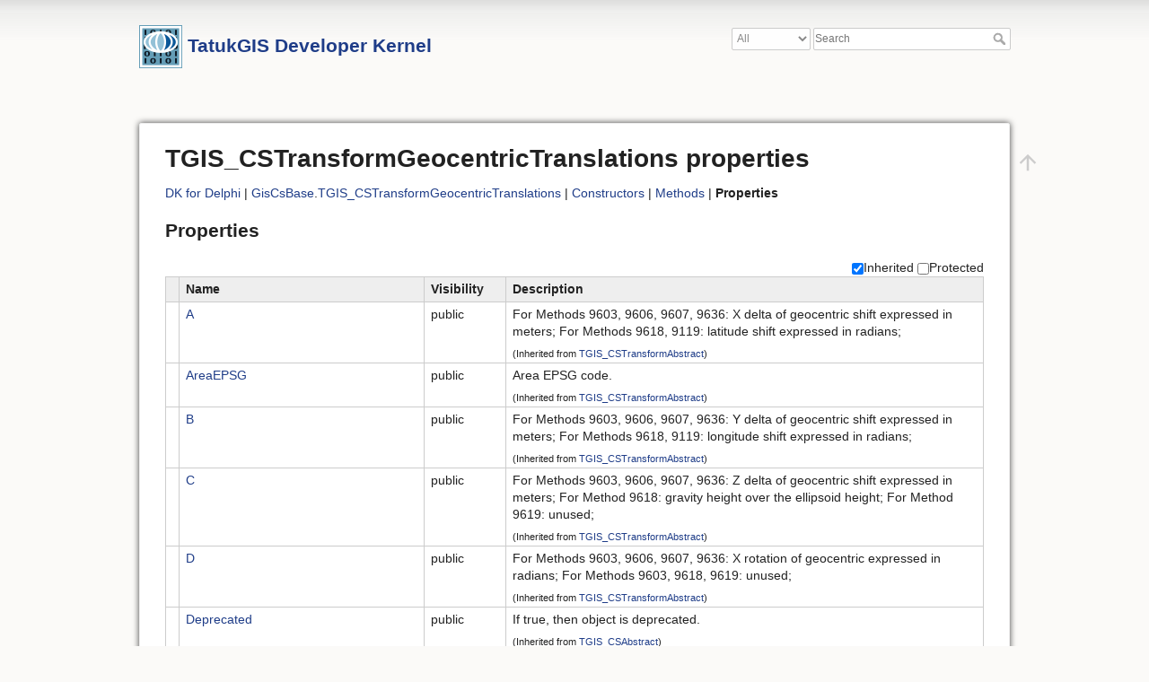

--- FILE ---
content_type: text/html; charset=utf-8
request_url: https://docs.tatukgis.com/DK11/api:dk11:delphi:giscsbase.tgis_cstransformgeocentrictranslations_properties
body_size: 5585
content:
<!DOCTYPE html>
<html lang="en" dir="ltr" class="no-js">
<head>
    <meta charset="utf-8" />
    <title>TGIS_CSTransformGeocentricTranslations properties [TatukGIS Developer Kernel]</title>
    <script>(function(H){H.className=H.className.replace(/\bno-js\b/,'js')})(document.documentElement)</script>
    <!--
description - DK for Delphi - properties of GisCsBase.TGIS_CSTransformGeocentricTranslations]
--><meta name="generator" content="DokuWiki"/>
<meta name="theme-color" content="#3a6285"/>
<meta name="robots" content="index,follow"/>
<meta name="keywords" content="api,dk11,delphi,giscsbase.tgis_cstransformgeocentrictranslations_properties"/>
<meta name="description" content="DK for Delphi - properties of GisCsBase.TGIS_CSTransformGeocentricTranslations]"/>
<link rel="search" type="application/opensearchdescription+xml" href="/DK11/lib/exe/opensearch.php" title="TatukGIS Developer Kernel"/>
<link rel="start" href="/DK11/"/>
<link rel="manifest" href="/DK11/lib/exe/manifest.php" crossorigin="use-credentials"/>
<link rel="alternate" type="application/rss+xml" title="Recent Changes" href="/DK11/feed.php"/>
<link rel="alternate" type="application/rss+xml" title="Current namespace" href="/DK11/feed.php?mode=list&amp;ns=api:dk11:delphi"/>
<link rel="alternate" type="text/html" title="Plain HTML" href="/DK11/_export/xhtml/api:dk11:delphi:giscsbase.tgis_cstransformgeocentrictranslations_properties"/>
<link rel="canonical" href="https://docs.tatukgis.com/DK11/api:dk11:delphi:giscsbase.tgis_cstransformgeocentrictranslations_properties"/>
<link rel="stylesheet" href="/DK11/lib/exe/css.php?t=ttkdoc&amp;tseed=99e1af8b8ab0e41f9e8625025794e368"/>
<script >var NS='api:dk11:delphi';var JSINFO = {"id":"api:dk11:delphi:giscsbase.tgis_cstransformgeocentrictranslations_properties","namespace":"api:dk11:delphi","ACT":"show","useHeadingNavigation":1,"useHeadingContent":1};(function(H){H.className=H.className.replace(/\bno-js\b/,'js')})(document.documentElement);</script>
<script src="/DK11/lib/exe/jquery.php?tseed=8faf3dc90234d51a499f4f428a0eae43"></script>
<script src="/DK11/lib/exe/js.php?t=ttkdoc&amp;tseed=99e1af8b8ab0e41f9e8625025794e368"></script>
    <meta name="viewport" content="width=device-width,initial-scale=1" />
    <link rel="shortcut icon" href="/DK11/_media/wiki:favicon.ico" />
<link rel="apple-touch-icon" href="/DK11/_media/wiki:apple-touch-icon.png" />
    <script>
  (function() {
    var cx = '003446746635180484735:aejtjntan4u';
    var gcse = document.createElement('script');
    gcse.type = 'text/javascript';
    gcse.async = true;
    gcse.src = 'https://cse.google.com/cse.js?cx=' + cx;
    var s = document.getElementsByTagName('script')[0];
    s.parentNode.insertBefore(gcse, s);
  })();
</script></head>

<body>
    <div id="dokuwiki__site"><div id="dokuwiki__top" class="site dokuwiki mode_show tpl_ttkdoc     ">

        
<!-- ********** HEADER ********** -->
<div id="dokuwiki__header"><div class="pad group">

    
    <div class="headings group">
        <ul class="a11y skip">
            <li><a href="#dokuwiki__content">skip to content</a></li>
        </ul>

        <h2><a href="/DK11/start"  accesskey="h" title="[H]"><img src="/DK11/_media/wiki:logo.png" width="48" height="48" alt="" /> <span>TatukGIS Developer Kernel</span></a></h2>
            </div>

    <div class="tools group">
        <!-- USER TOOLS -->
                    <div id="dokuwiki__usertools">
                <h3 class="a11y">User Tools</h3>
                <ul>
                                    </ul>
            </div>
        
        <!-- SITE TOOLS -->
        <div id="dokuwiki__sitetools">
            <h3 class="a11y">Site Tools</h3>
            <form method="get" role="search" class="search doku_form" id="dw_search" accept-charset="utf-8"><div class="no"><select class="ttkelasticsearch_namespace" name="namespace" onchange="this.form.submit();"><option value="" selected="selected">All</option><option value="api:dk11:delphi">Delphi API</option><option value="api:dk11:java">Java API</option><option value="api:dk11:net">.NET API</option><option value="api:dk11:activex">ActiveX API</option><option value="api:dk11:python">Python API</option><option value="docs;guides;samples">Docs</option><option value="readme">Readme</option></select><input type="hidden" name="do" value="search" /><input type="hidden" name="id" value="start" /><input name="q" type="text" class="edit" title="[F]" accesskey="f" placeholder="Search" autocomplete="on" id="qsearch__in" value="" /><button title="Search" type="submit" value="1">Search</button></div></form>            <div class="mobileTools">
                <form action="/DK11/doku.php" method="get" accept-charset="utf-8"><div class="no"><input type="hidden" name="id" value="api:dk11:delphi:giscsbase.tgis_cstransformgeocentrictranslations_properties" /><select name="do" class="edit quickselect" title="Tools"><option value="">Tools</option></select><button type="submit">&gt;</button></div></form>            </div>
            <ul>
                            </ul>
        </div>

    </div>

    <!-- BREADCRUMBS -->
    
    
    <hr class="a11y" />
</div></div><!-- /header -->

        <div class="wrapper group">

            
            <!-- ********** CONTENT ********** -->
            <div id="dokuwiki__content"><div class="pad group">
                
                <div class="pageId"><span>api:dk11:delphi:giscsbase.tgis_cstransformgeocentrictranslations_properties</span></div>

                <div class="page group">
                                                            <!-- wikipage start -->
                    
<h1 id="tgis_cstransformgeocentrictranslations-properties">TGIS_CSTransformGeocentricTranslations properties</h1>
<div class="level1">

<p>
<a href="/DK11/api:dk11:delphi:namespaces" class="wikilink1" title="api:dk11:delphi:namespaces" data-wiki-id="api:dk11:delphi:namespaces">DK for Delphi</a>
| <a href="/DK11/api:dk11:delphi:giscsbase" class="wikilink1" title="api:dk11:delphi:giscsbase" data-wiki-id="api:dk11:delphi:giscsbase">GisCsBase</a>.<a href="/DK11/api:dk11:delphi:giscsbase.tgis_cstransformgeocentrictranslations" class="wikilink1" title="api:dk11:delphi:giscsbase.tgis_cstransformgeocentrictranslations" data-wiki-id="api:dk11:delphi:giscsbase.tgis_cstransformgeocentrictranslations">TGIS_CSTransformGeocentricTranslations</a>
| <a href="/DK11/api:dk11:delphi:giscsbase.tgis_cstransformgeocentrictranslations_constructors" class="wikilink1" title="api:dk11:delphi:giscsbase.tgis_cstransformgeocentrictranslations_constructors" data-wiki-id="api:dk11:delphi:giscsbase.tgis_cstransformgeocentrictranslations_constructors">Constructors</a>
| <a href="/DK11/api:dk11:delphi:giscsbase.tgis_cstransformgeocentrictranslations_methods" class="wikilink1" title="api:dk11:delphi:giscsbase.tgis_cstransformgeocentrictranslations_methods" data-wiki-id="api:dk11:delphi:giscsbase.tgis_cstransformgeocentrictranslations_methods">Methods</a>
| <strong>Properties</strong>
</p>

</div>

<h2 id="properties">Properties</h2>
<div class="level2">

<p>

<div align="right">
  <span ><input id="property_inherited" type="checkbox" checked/>Inherited</span>
  <span ><input id="property_protected" type="checkbox" />Protected</span> 
  <span hidden><input id="property_private" type="checkbox" />Private</span>
</div>
<script>
var $jq = jQuery.noConflict();
$jq("<style />", { id : 'style_property_inherited', type: 'text/css', html: ".property_inherited { display: ; }"}).appendTo("head");
$jq("<style />", { id : 'style_property_protected', type: 'text/css', html: ".property_protected { display: none; }"}).appendTo("head");
$jq("<style />", { id : 'style_property_private', type: 'text/css', html: ".property_private { display: none; }"}).appendTo("head");
</script>


<table width="100%" class="inline">
<tr>
	<th width="1%"></th>
	<th width="30%">Name</th>
	<th width="10%">Visibility</th>
	<th>Description</th>
</tr>

<tr class="property_public property_inherited">
	<td></td>
	<td><a href="/DK11/api:dk11:delphi:giscsbase.tgis_cstransformabstract.a" class="wikilink1" title="api:dk11:delphi:giscsbase.tgis_cstransformabstract.a" data-wiki-id="api:dk11:delphi:giscsbase.tgis_cstransformabstract.a"> A</a></td>
	<td>public</td>
	<td>For Methods 9603, 9606, 9607, 9636: X delta of geocentric shift expressed in meters; For Methods 9618, 9119: latitude shift expressed in radians; <sub> <br/>
(Inherited from <a href="/DK11/api:dk11:delphi:giscsbase.tgis_cstransformabstract" class="wikilink1" title="api:dk11:delphi:giscsbase.tgis_cstransformabstract" data-wiki-id="api:dk11:delphi:giscsbase.tgis_cstransformabstract">TGIS_CSTransformAbstract</a>) </sub></td>

<tr/>


<tr class="property_public property_inherited">
	<td></td>
	<td><a href="/DK11/api:dk11:delphi:giscsbase.tgis_cstransformabstract.areaepsg" class="wikilink1" title="api:dk11:delphi:giscsbase.tgis_cstransformabstract.areaepsg" data-wiki-id="api:dk11:delphi:giscsbase.tgis_cstransformabstract.areaepsg"> AreaEPSG</a></td>
	<td>public</td>
	<td>Area EPSG code. <sub> <br/>
(Inherited from <a href="/DK11/api:dk11:delphi:giscsbase.tgis_cstransformabstract" class="wikilink1" title="api:dk11:delphi:giscsbase.tgis_cstransformabstract" data-wiki-id="api:dk11:delphi:giscsbase.tgis_cstransformabstract">TGIS_CSTransformAbstract</a>) </sub></td>

<tr/>


<tr class="property_public property_inherited">
	<td></td>
	<td><a href="/DK11/api:dk11:delphi:giscsbase.tgis_cstransformabstract.b" class="wikilink1" title="api:dk11:delphi:giscsbase.tgis_cstransformabstract.b" data-wiki-id="api:dk11:delphi:giscsbase.tgis_cstransformabstract.b"> B</a></td>
	<td>public</td>
	<td>For Methods 9603, 9606, 9607, 9636: Y delta of geocentric shift expressed in meters; For Methods 9618, 9119: longitude shift expressed in radians; <sub> <br/>
(Inherited from <a href="/DK11/api:dk11:delphi:giscsbase.tgis_cstransformabstract" class="wikilink1" title="api:dk11:delphi:giscsbase.tgis_cstransformabstract" data-wiki-id="api:dk11:delphi:giscsbase.tgis_cstransformabstract">TGIS_CSTransformAbstract</a>) </sub></td>

<tr/>


<tr class="property_public property_inherited">
	<td></td>
	<td><a href="/DK11/api:dk11:delphi:giscsbase.tgis_cstransformabstract.c" class="wikilink1" title="api:dk11:delphi:giscsbase.tgis_cstransformabstract.c" data-wiki-id="api:dk11:delphi:giscsbase.tgis_cstransformabstract.c"> C</a></td>
	<td>public</td>
	<td>For Methods 9603, 9606, 9607, 9636: Z delta of geocentric shift expressed in meters; For Method 9618: gravity height over the ellipsoid height; For Method 9619: unused; <sub> <br/>
(Inherited from <a href="/DK11/api:dk11:delphi:giscsbase.tgis_cstransformabstract" class="wikilink1" title="api:dk11:delphi:giscsbase.tgis_cstransformabstract" data-wiki-id="api:dk11:delphi:giscsbase.tgis_cstransformabstract">TGIS_CSTransformAbstract</a>) </sub></td>

<tr/>


<tr class="property_public property_inherited">
	<td></td>
	<td><a href="/DK11/api:dk11:delphi:giscsbase.tgis_cstransformabstract.d" class="wikilink1" title="api:dk11:delphi:giscsbase.tgis_cstransformabstract.d" data-wiki-id="api:dk11:delphi:giscsbase.tgis_cstransformabstract.d"> D</a></td>
	<td>public</td>
	<td>For Methods 9603, 9606, 9607, 9636: X rotation of geocentric expressed in radians; For Methods 9603, 9618, 9619: unused; <sub> <br/>
(Inherited from <a href="/DK11/api:dk11:delphi:giscsbase.tgis_cstransformabstract" class="wikilink1" title="api:dk11:delphi:giscsbase.tgis_cstransformabstract" data-wiki-id="api:dk11:delphi:giscsbase.tgis_cstransformabstract">TGIS_CSTransformAbstract</a>) </sub></td>

<tr/>


<tr class="property_public property_inherited">
	<td></td>
	<td><a href="/DK11/api:dk11:delphi:giscsbase.tgis_csabstract.deprecated" class="wikilink1" title="api:dk11:delphi:giscsbase.tgis_csabstract.deprecated" data-wiki-id="api:dk11:delphi:giscsbase.tgis_csabstract.deprecated"> Deprecated</a></td>
	<td>public</td>
	<td>If true, then object is deprecated. <sub> <br/>
(Inherited from <a href="/DK11/api:dk11:delphi:giscsbase.tgis_csabstract" class="wikilink1" title="api:dk11:delphi:giscsbase.tgis_csabstract" data-wiki-id="api:dk11:delphi:giscsbase.tgis_csabstract">TGIS_CSAbstract</a>) </sub></td>

<tr/>


<tr class="property_public property_inherited">
	<td></td>
	<td><a href="/DK11/api:dk11:delphi:giscsbase.tgis_csabstract.description" class="wikilink1" title="api:dk11:delphi:giscsbase.tgis_csabstract.description" data-wiki-id="api:dk11:delphi:giscsbase.tgis_csabstract.description"> Description</a></td>
	<td>public</td>
	<td>Additional description. <sub> <br/>
(Inherited from <a href="/DK11/api:dk11:delphi:giscsbase.tgis_csabstract" class="wikilink1" title="api:dk11:delphi:giscsbase.tgis_csabstract" data-wiki-id="api:dk11:delphi:giscsbase.tgis_csabstract">TGIS_CSAbstract</a>) </sub></td>

<tr/>


<tr class="property_public property_inherited">
	<td></td>
	<td><a href="/DK11/api:dk11:delphi:giscsbase.tgis_csabstract.descriptionex" class="wikilink1" title="api:dk11:delphi:giscsbase.tgis_csabstract.descriptionex" data-wiki-id="api:dk11:delphi:giscsbase.tgis_csabstract.descriptionex"> DescriptionEx</a></td>
	<td>public</td>
	<td>Descriptive name; for internal use of TGIS_CSAbstractListHelper. <sub> <br/>
(Inherited from <a href="/DK11/api:dk11:delphi:giscsbase.tgis_csabstract" class="wikilink1" title="api:dk11:delphi:giscsbase.tgis_csabstract" data-wiki-id="api:dk11:delphi:giscsbase.tgis_csabstract">TGIS_CSAbstract</a>) </sub></td>

<tr/>


<tr class="property_public property_inherited">
	<td></td>
	<td><a href="/DK11/api:dk11:delphi:giscsbase.tgis_cstransformabstract.e" class="wikilink1" title="api:dk11:delphi:giscsbase.tgis_cstransformabstract.e" data-wiki-id="api:dk11:delphi:giscsbase.tgis_cstransformabstract.e"> E</a></td>
	<td>public</td>
	<td>For Methods 9603, 9606, 9607, 9636: Y rotation of geocentric expressed in radians; For Methods 9603, 9618, 9619: unused; <sub> <br/>
(Inherited from <a href="/DK11/api:dk11:delphi:giscsbase.tgis_cstransformabstract" class="wikilink1" title="api:dk11:delphi:giscsbase.tgis_cstransformabstract" data-wiki-id="api:dk11:delphi:giscsbase.tgis_cstransformabstract">TGIS_CSTransformAbstract</a>) </sub></td>

<tr/>


<tr class="property_public property_inherited">
	<td></td>
	<td><a href="/DK11/api:dk11:delphi:giscsbase.tgis_cstransformabstract.ellipsoidepsg" class="wikilink1" title="api:dk11:delphi:giscsbase.tgis_cstransformabstract.ellipsoidepsg" data-wiki-id="api:dk11:delphi:giscsbase.tgis_cstransformabstract.ellipsoidepsg"> EllipsoidEPSG</a></td>
	<td>public</td>
	<td>Ellipsoid object. <sub> <br/>
(Inherited from <a href="/DK11/api:dk11:delphi:giscsbase.tgis_cstransformabstract" class="wikilink1" title="api:dk11:delphi:giscsbase.tgis_cstransformabstract" data-wiki-id="api:dk11:delphi:giscsbase.tgis_cstransformabstract">TGIS_CSTransformAbstract</a>) </sub></td>

<tr/>


<tr class="property_public property_inherited">
	<td></td>
	<td><a href="/DK11/api:dk11:delphi:giscsbase.tgis_csabstract.epsg" class="wikilink1" title="api:dk11:delphi:giscsbase.tgis_csabstract.epsg" data-wiki-id="api:dk11:delphi:giscsbase.tgis_csabstract.epsg"> EPSG</a></td>
	<td>public</td>
	<td>EPSG code. <sub> <br/>
(Inherited from <a href="/DK11/api:dk11:delphi:giscsbase.tgis_csabstract" class="wikilink1" title="api:dk11:delphi:giscsbase.tgis_csabstract" data-wiki-id="api:dk11:delphi:giscsbase.tgis_csabstract">TGIS_CSAbstract</a>) </sub></td>

<tr/>


<tr class="property_public property_inherited">
	<td></td>
	<td><a href="/DK11/api:dk11:delphi:giscsbase.tgis_cstransformabstract.f" class="wikilink1" title="api:dk11:delphi:giscsbase.tgis_cstransformabstract.f" data-wiki-id="api:dk11:delphi:giscsbase.tgis_cstransformabstract.f"> F</a></td>
	<td>public</td>
	<td>For Methods 9603, 9606, 9607, 9636: Z rotation of geocentric expressed in radians; For Methods 9603, 9618, 9619: unused; <sub> <br/>
(Inherited from <a href="/DK11/api:dk11:delphi:giscsbase.tgis_cstransformabstract" class="wikilink1" title="api:dk11:delphi:giscsbase.tgis_cstransformabstract" data-wiki-id="api:dk11:delphi:giscsbase.tgis_cstransformabstract">TGIS_CSTransformAbstract</a>) </sub></td>

<tr/>


<tr class="property_public property_inherited">
	<td></td>
	<td><a href="/DK11/api:dk11:delphi:giscsbase.tgis_csabstract.friendlyname" class="wikilink1" title="api:dk11:delphi:giscsbase.tgis_csabstract.friendlyname" data-wiki-id="api:dk11:delphi:giscsbase.tgis_csabstract.friendlyname"> FriendlyName</a></td>
	<td>public</td>
	<td>Friendly name constructed based on WKT (without underscores) and EPSG. <sub> <br/>
(Inherited from <a href="/DK11/api:dk11:delphi:giscsbase.tgis_csabstract" class="wikilink1" title="api:dk11:delphi:giscsbase.tgis_csabstract" data-wiki-id="api:dk11:delphi:giscsbase.tgis_csabstract">TGIS_CSAbstract</a>) </sub></td>

<tr/>


<tr class="property_public property_inherited">
	<td></td>
	<td><a href="/DK11/api:dk11:delphi:giscsbase.tgis_cstransformabstract.g" class="wikilink1" title="api:dk11:delphi:giscsbase.tgis_cstransformabstract.g" data-wiki-id="api:dk11:delphi:giscsbase.tgis_cstransformabstract.g"> G</a></td>
	<td>public</td>
	<td>For Methods 9603, 9606, 9607, 9636: scaled correction of geocentric relative to 1; For Methods 9603, 9618: unused; <sub> <br/>
(Inherited from <a href="/DK11/api:dk11:delphi:giscsbase.tgis_cstransformabstract" class="wikilink1" title="api:dk11:delphi:giscsbase.tgis_cstransformabstract" data-wiki-id="api:dk11:delphi:giscsbase.tgis_cstransformabstract">TGIS_CSTransformAbstract</a>) </sub></td>

<tr/>


<tr class="property_public property_inherited">
	<td></td>
	<td><a href="/DK11/api:dk11:delphi:giscsbase.tgis_cstransformabstract.gridshift" class="wikilink1" title="api:dk11:delphi:giscsbase.tgis_cstransformabstract.gridshift" data-wiki-id="api:dk11:delphi:giscsbase.tgis_cstransformabstract.gridshift"> GridShift</a></td>
	<td>public</td>
	<td>For Method 9613 and 91615: Grid Shift file. <sub> <br/>
(Inherited from <a href="/DK11/api:dk11:delphi:giscsbase.tgis_cstransformabstract" class="wikilink1" title="api:dk11:delphi:giscsbase.tgis_cstransformabstract" data-wiki-id="api:dk11:delphi:giscsbase.tgis_cstransformabstract">TGIS_CSTransformAbstract</a>) </sub></td>

<tr/>


<tr class="property_public property_inherited">
	<td></td>
	<td><a href="/DK11/api:dk11:delphi:giscsbase.tgis_cstransformabstract.h" class="wikilink1" title="api:dk11:delphi:giscsbase.tgis_cstransformabstract.h" data-wiki-id="api:dk11:delphi:giscsbase.tgis_cstransformabstract.h"> H</a></td>
	<td>public</td>
	<td>For Method 9636: X reference point in Cartesian system expressed in meters; For Methods 9603, 9606, 9607, 9618, 9619: unused; <sub> <br/>
(Inherited from <a href="/DK11/api:dk11:delphi:giscsbase.tgis_cstransformabstract" class="wikilink1" title="api:dk11:delphi:giscsbase.tgis_cstransformabstract" data-wiki-id="api:dk11:delphi:giscsbase.tgis_cstransformabstract">TGIS_CSTransformAbstract</a>) </sub></td>

<tr/>


<tr class="property_public property_inherited">
	<td></td>
	<td><a href="/DK11/api:dk11:delphi:giscsbase.tgis_cstransformabstract.i" class="wikilink1" title="api:dk11:delphi:giscsbase.tgis_cstransformabstract.i" data-wiki-id="api:dk11:delphi:giscsbase.tgis_cstransformabstract.i"> I</a></td>
	<td>public</td>
	<td>For Method 9636: Y reference point in Cartesian system expressed in meters; For Methods 9603, 9606, 9607, 9618, 9619: unused; <sub> <br/>
(Inherited from <a href="/DK11/api:dk11:delphi:giscsbase.tgis_cstransformabstract" class="wikilink1" title="api:dk11:delphi:giscsbase.tgis_cstransformabstract" data-wiki-id="api:dk11:delphi:giscsbase.tgis_cstransformabstract">TGIS_CSTransformAbstract</a>) </sub></td>

<tr/>


<tr class="property_public property_inherited">
	<td></td>
	<td><a href="/DK11/api:dk11:delphi:giscsbase.tgis_cstransformabstract.j" class="wikilink1" title="api:dk11:delphi:giscsbase.tgis_cstransformabstract.j" data-wiki-id="api:dk11:delphi:giscsbase.tgis_cstransformabstract.j"> J</a></td>
	<td>public</td>
	<td>For Method 9636: X reference point in Cartesian system expressed in meters; For Methods 9603, 9606, 9607, 9618, 9619: unused; <sub> <br/>
(Inherited from <a href="/DK11/api:dk11:delphi:giscsbase.tgis_cstransformabstract" class="wikilink1" title="api:dk11:delphi:giscsbase.tgis_cstransformabstract" data-wiki-id="api:dk11:delphi:giscsbase.tgis_cstransformabstract">TGIS_CSTransformAbstract</a>) </sub></td>

<tr/>


<tr class="property_public property_inherited">
	<td></td>
	<td><a href="/DK11/api:dk11:delphi:giscsbase.tgis_csabstract.masterepsg" class="wikilink1" title="api:dk11:delphi:giscsbase.tgis_csabstract.masterepsg" data-wiki-id="api:dk11:delphi:giscsbase.tgis_csabstract.masterepsg"> MasterEPSG</a></td>
	<td>public</td>
	<td>EPSG code of the object for which current object is an alias. <sub> <br/>
(Inherited from <a href="/DK11/api:dk11:delphi:giscsbase.tgis_csabstract" class="wikilink1" title="api:dk11:delphi:giscsbase.tgis_csabstract" data-wiki-id="api:dk11:delphi:giscsbase.tgis_csabstract">TGIS_CSAbstract</a>) </sub></td>

<tr/>


<tr class="property_public property_inherited">
	<td></td>
	<td><a href="/DK11/api:dk11:delphi:giscsbase.tgis_cstransformabstract.method" class="wikilink1" title="api:dk11:delphi:giscsbase.tgis_cstransformabstract.method" data-wiki-id="api:dk11:delphi:giscsbase.tgis_cstransformabstract.method"> Method</a></td>
	<td>public</td>
	<td>Method EPSG code. <sub> <br/>
(Inherited from <a href="/DK11/api:dk11:delphi:giscsbase.tgis_cstransformabstract" class="wikilink1" title="api:dk11:delphi:giscsbase.tgis_cstransformabstract" data-wiki-id="api:dk11:delphi:giscsbase.tgis_cstransformabstract">TGIS_CSTransformAbstract</a>) </sub></td>

<tr/>


<tr class="property_public property_inherited">
	<td></td>
	<td><a href="/DK11/api:dk11:delphi:giscsbase.tgis_cstransformabstract.number" class="wikilink1" title="api:dk11:delphi:giscsbase.tgis_cstransformabstract.number" data-wiki-id="api:dk11:delphi:giscsbase.tgis_cstransformabstract.number"> Number</a></td>
	<td>public</td>
	<td>Serial number of transformation for current datum. <sub> <br/>
(Inherited from <a href="/DK11/api:dk11:delphi:giscsbase.tgis_cstransformabstract" class="wikilink1" title="api:dk11:delphi:giscsbase.tgis_cstransformabstract" data-wiki-id="api:dk11:delphi:giscsbase.tgis_cstransformabstract">TGIS_CSTransformAbstract</a>) </sub></td>

<tr/>


<tr class="property_public property_inherited">
	<td></td>
	<td><a href="/DK11/api:dk11:delphi:giscsbase.tgis_csabstract.wkt" class="wikilink1" title="api:dk11:delphi:giscsbase.tgis_csabstract.wkt" data-wiki-id="api:dk11:delphi:giscsbase.tgis_csabstract.wkt"> WKT</a></td>
	<td>public</td>
	<td>WKT name. <sub> <br/>
(Inherited from <a href="/DK11/api:dk11:delphi:giscsbase.tgis_csabstract" class="wikilink1" title="api:dk11:delphi:giscsbase.tgis_csabstract" data-wiki-id="api:dk11:delphi:giscsbase.tgis_csabstract">TGIS_CSAbstract</a>) </sub></td>

<tr/>

</table>

</p>

<p>

<script>
var $jq = jQuery.noConflict();
function turnonof(ref)
{
	var self = ref;
	$jq("#style_" + self.id).remove();
	if (!self.checked )
	{
		$jq("<style />", {
			id  : 'style_' + self.id,
			type: 'text/css',
			html: "." + self.id + " { display: none; }"
		}).appendTo("head");
	}
};
$jq('input[type="checkbox"]').change(function () {    
	turnonof(this);
});
$jq('input[type="checkbox"]').each(function () {    
	turnonof(this);
})
</script>

</p>

</div>
                    <!-- wikipage stop -->
                                    </div>

                <div class="docInfo">2025/01/31 01:06</div>

                            </div></div><!-- /content -->

            <hr class="a11y" />

            <!-- PAGE ACTIONS -->
            <div id="dokuwiki__pagetools">
                <h3 class="a11y">Page Tools</h3>
                <div class="tools">
                    <ul>
                        <li class="top"><a href="#dokuwiki__top" title="Back to top [t]" rel="nofollow" accesskey="t"><span>Back to top</span><svg xmlns="http://www.w3.org/2000/svg" width="24" height="24" viewBox="0 0 24 24"><path d="M13 20h-2V8l-5.5 5.5-1.42-1.42L12 4.16l7.92 7.92-1.42 1.42L13 8v12z"/></svg></a></li>                    </ul>
                </div>
            </div>
        </div><!-- /wrapper -->

        
<!-- ********** FOOTER ********** -->
<div id="dokuwiki__footer"><div class="pad">
    <!--
    <div class="buttons">
                <a href="http://www.dokuwiki.org/donate" title="Donate" target="_blank"><img
            src="/DK11/lib/tpl/ttkdoc/images/button-donate.gif" width="80" height="15" alt="Donate" /></a>
        <a href="http://www.php.net" title="Powered by PHP" target="_blank"><img
            src="/DK11/lib/tpl/ttkdoc/images/button-php.gif" width="80" height="15" alt="Powered by PHP" /></a>
        <a href="http://validator.w3.org/check/referer" title="Valid HTML5" target="_blank"><img
            src="/DK11/lib/tpl/ttkdoc/images/button-html5.png" width="80" height="15" alt="Valid HTML5" /></a>
        <a href="http://jigsaw.w3.org/css-validator/check/referer?profile=css3" title="Valid CSS" target="_blank"><img
            src="/DK11/lib/tpl/ttkdoc/images/button-css.png" width="80" height="15" alt="Valid CSS" /></a>
        <a href="http://dokuwiki.org/" title="Driven by DokuWiki" target="_blank"><img
            src="/DK11/lib/tpl/ttkdoc/images/button-dw.png" width="80" height="15" alt="Driven by DokuWiki" /></a>
    </div>
</div>
-->
<div class="pad">
&copy;2026 <a href="http://www.tatukgis.com">TatukGIS</a>. All Rights Reserved.<br>
<a href="mailto:support@tatukgis.com?subject=DK documentation feedback (api:dk11:delphi:giscsbase.tgis_cstransformgeocentrictranslations_properties)">Send feedback</a>  
</div>
</div><!-- /footer -->
    </div></div><!-- /site -->

    <div class="no"><img src="/DK11/lib/exe/taskrunner.php?id=api%3Adk11%3Adelphi%3Agiscsbase.tgis_cstransformgeocentrictranslations_properties&amp;1770094151" width="2" height="1" alt="" /></div>
    <div id="screen__mode" class="no"></div></body>
</html>
